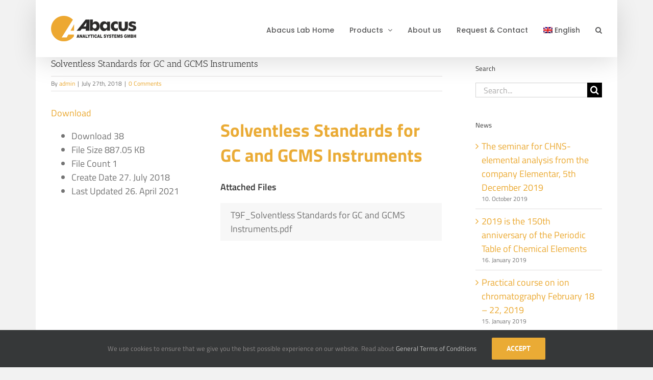

--- FILE ---
content_type: text/html; charset=UTF-8
request_url: https://abacus-lab.de/en/download/solventless-standards-for-gc-and-gcms-instruments/
body_size: 14780
content:
<!DOCTYPE html>
<html class="avada-html-layout-boxed avada-html-header-position-top" lang="en-US" prefix="og: http://ogp.me/ns# fb: http://ogp.me/ns/fb#">
<head>
<meta http-equiv="X-UA-Compatible" content="IE=edge" />
<meta http-equiv="Content-Type" content="text/html; charset=utf-8"/>
<meta name="viewport" content="width=device-width, initial-scale=1" />
<meta name='robots' content='index, follow, max-image-preview:large, max-snippet:-1, max-video-preview:-1' />
<link rel="alternate" hreflang="en" href="https://abacus-lab.de/en/download/solventless-standards-for-gc-and-gcms-instruments/" />
<link rel="alternate" hreflang="x-default" href="https://abacus-lab.de/en/download/solventless-standards-for-gc-and-gcms-instruments/" />
<!-- This site is optimized with the Yoast SEO plugin v20.2.1 - https://yoast.com/wordpress/plugins/seo/ -->
<title>Solventless Standards for GC and GCMS Instruments - Abacus Analytical Systems</title>
<link rel="canonical" href="https://abacus-lab.de/en/download/solventless-standards-for-gc-and-gcms-instruments/" />
<meta property="og:locale" content="en_US" />
<meta property="og:type" content="article" />
<meta property="og:title" content="Solventless Standards for GC and GCMS Instruments - Abacus Analytical Systems" />
<meta property="og:url" content="https://abacus-lab.de/en/download/solventless-standards-for-gc-and-gcms-instruments/" />
<meta property="og:site_name" content="Abacus Analytical Systems" />
<meta property="article:modified_time" content="2021-04-26T15:13:00+00:00" />
<meta name="twitter:card" content="summary_large_image" />
<script type="application/ld+json" class="yoast-schema-graph">{"@context":"https://schema.org","@graph":[{"@type":"WebPage","@id":"https://abacus-lab.de/en/download/solventless-standards-for-gc-and-gcms-instruments/","url":"https://abacus-lab.de/en/download/solventless-standards-for-gc-and-gcms-instruments/","name":"Solventless Standards for GC and GCMS Instruments - Abacus Analytical Systems","isPartOf":{"@id":"https://abacus-lab.de/de/#website"},"datePublished":"2018-07-27T09:26:30+00:00","dateModified":"2021-04-26T15:13:00+00:00","breadcrumb":{"@id":"https://abacus-lab.de/en/download/solventless-standards-for-gc-and-gcms-instruments/#breadcrumb"},"inLanguage":"en-US","potentialAction":[{"@type":"ReadAction","target":["https://abacus-lab.de/en/download/solventless-standards-for-gc-and-gcms-instruments/"]}]},{"@type":"BreadcrumbList","@id":"https://abacus-lab.de/en/download/solventless-standards-for-gc-and-gcms-instruments/#breadcrumb","itemListElement":[{"@type":"ListItem","position":1,"name":"Startseite","item":"https://abacus-lab.de/en/"},{"@type":"ListItem","position":2,"name":"Solventless Standards for GC and GCMS Instruments"}]},{"@type":"WebSite","@id":"https://abacus-lab.de/de/#website","url":"https://abacus-lab.de/de/","name":"Abacus Analytical Systems","description":"Analytical Chemistry | Biotechnology | Bioscience","potentialAction":[{"@type":"SearchAction","target":{"@type":"EntryPoint","urlTemplate":"https://abacus-lab.de/de/?s={search_term_string}"},"query-input":"required name=search_term_string"}],"inLanguage":"en-US"}]}</script>
<!-- / Yoast SEO plugin. -->
<link rel='dns-prefetch' href='//use.fontawesome.com' />
<link rel="alternate" type="application/rss+xml" title="Abacus Analytical Systems &raquo; Feed" href="https://abacus-lab.de/en/feed/" />
<link rel="alternate" type="application/rss+xml" title="Abacus Analytical Systems &raquo; Comments Feed" href="https://abacus-lab.de/en/comments/feed/" />
<meta property="og:title" content="Solventless Standards for GC and GCMS Instruments"/>
<meta property="og:type" content="article"/>
<meta property="og:url" content="https://abacus-lab.de/en/download/solventless-standards-for-gc-and-gcms-instruments/"/>
<meta property="og:site_name" content="Abacus Analytical Systems"/>
<meta property="og:description" content=""/>
<meta property="og:image" content="https://abacus-lab.de/wp-content/uploads/2018/07/Abacus-Logo-without-bg.png"/>
<!-- This site uses the Google Analytics by MonsterInsights plugin v8.22.0 - Using Analytics tracking - https://www.monsterinsights.com/ -->
<!-- Note: MonsterInsights is not currently configured on this site. The site owner needs to authenticate with Google Analytics in the MonsterInsights settings panel. -->
<!-- No tracking code set -->
<!-- / Google Analytics by MonsterInsights -->
<script type="text/javascript">
window._wpemojiSettings = {"baseUrl":"https:\/\/s.w.org\/images\/core\/emoji\/14.0.0\/72x72\/","ext":".png","svgUrl":"https:\/\/s.w.org\/images\/core\/emoji\/14.0.0\/svg\/","svgExt":".svg","source":{"concatemoji":"https:\/\/abacus-lab.de\/wp-includes\/js\/wp-emoji-release.min.js?ver=6.1.7"}};
/*! This file is auto-generated */
!function(e,a,t){var n,r,o,i=a.createElement("canvas"),p=i.getContext&&i.getContext("2d");function s(e,t){var a=String.fromCharCode,e=(p.clearRect(0,0,i.width,i.height),p.fillText(a.apply(this,e),0,0),i.toDataURL());return p.clearRect(0,0,i.width,i.height),p.fillText(a.apply(this,t),0,0),e===i.toDataURL()}function c(e){var t=a.createElement("script");t.src=e,t.defer=t.type="text/javascript",a.getElementsByTagName("head")[0].appendChild(t)}for(o=Array("flag","emoji"),t.supports={everything:!0,everythingExceptFlag:!0},r=0;r<o.length;r++)t.supports[o[r]]=function(e){if(p&&p.fillText)switch(p.textBaseline="top",p.font="600 32px Arial",e){case"flag":return s([127987,65039,8205,9895,65039],[127987,65039,8203,9895,65039])?!1:!s([55356,56826,55356,56819],[55356,56826,8203,55356,56819])&&!s([55356,57332,56128,56423,56128,56418,56128,56421,56128,56430,56128,56423,56128,56447],[55356,57332,8203,56128,56423,8203,56128,56418,8203,56128,56421,8203,56128,56430,8203,56128,56423,8203,56128,56447]);case"emoji":return!s([129777,127995,8205,129778,127999],[129777,127995,8203,129778,127999])}return!1}(o[r]),t.supports.everything=t.supports.everything&&t.supports[o[r]],"flag"!==o[r]&&(t.supports.everythingExceptFlag=t.supports.everythingExceptFlag&&t.supports[o[r]]);t.supports.everythingExceptFlag=t.supports.everythingExceptFlag&&!t.supports.flag,t.DOMReady=!1,t.readyCallback=function(){t.DOMReady=!0},t.supports.everything||(n=function(){t.readyCallback()},a.addEventListener?(a.addEventListener("DOMContentLoaded",n,!1),e.addEventListener("load",n,!1)):(e.attachEvent("onload",n),a.attachEvent("onreadystatechange",function(){"complete"===a.readyState&&t.readyCallback()})),(e=t.source||{}).concatemoji?c(e.concatemoji):e.wpemoji&&e.twemoji&&(c(e.twemoji),c(e.wpemoji)))}(window,document,window._wpemojiSettings);
</script>
<style type="text/css">
img.wp-smiley,
img.emoji {
display: inline !important;
border: none !important;
box-shadow: none !important;
height: 1em !important;
width: 1em !important;
margin: 0 0.07em !important;
vertical-align: -0.1em !important;
background: none !important;
padding: 0 !important;
}
</style>
<!-- <link rel='stylesheet' id='wpml-blocks-css' href='https://abacus-lab.de/wp-content/plugins/sitepress-multilingual-cms/dist/css/blocks/styles.css?ver=4.6.8' type='text/css' media='all' /> -->
<link rel="stylesheet" type="text/css" href="//abacus-lab.de/wp-content/cache/wpfc-minified/mmk8jfhj/cbzzy.css" media="all"/>
<link rel='stylesheet' id='wpdm-font-awesome-css' href='https://use.fontawesome.com/releases/v6.2.0/css/all.css?ver=6.1.7' type='text/css' media='all' />
<!-- <link rel='stylesheet' id='wpdm-front-css' href='https://abacus-lab.de/wp-content/plugins/download-manager/assets/css/front.css?ver=6.1.7' type='text/css' media='all' /> -->
<!-- <link rel='stylesheet' id='plyr-css-css' href='https://abacus-lab.de/wp-content/plugins/easy-video-player/lib/plyr.css?ver=6.1.7' type='text/css' media='all' /> -->
<!-- <link rel='stylesheet' id='gridable-css' href='https://abacus-lab.de/wp-content/plugins/gridable/public/css/gridable-style.css?ver=1.2.9' type='text/css' media='all' /> -->
<!-- <link rel='stylesheet' id='searchandfilter-css' href='https://abacus-lab.de/wp-content/plugins/search-filter/style.css?ver=1' type='text/css' media='all' /> -->
<!-- <link rel='stylesheet' id='wpsm-comptable-styles-css' href='https://abacus-lab.de/wp-content/plugins/table-maker/css/style.css?ver=1.9.1' type='text/css' media='all' /> -->
<!-- <link rel='stylesheet' id='video-embed-privacy-css' href='https://abacus-lab.de/wp-content/plugins/video-embed-privacy/video-embed-privacy.css?ver=6.1.7' type='text/css' media='all' /> -->
<!-- <link rel='stylesheet' id='wpml-menu-item-0-css' href='https://abacus-lab.de/wp-content/plugins/sitepress-multilingual-cms/templates/language-switchers/menu-item/style.min.css?ver=1' type='text/css' media='all' /> -->
<!-- <link rel='stylesheet' id='torro-frontend-css' href='https://abacus-lab.de/wp-content/plugins/torro-forms/assets/dist/css/frontend.min.css?ver=1.0.4' type='text/css' media='all' /> -->
<!-- <link rel='stylesheet' id='lgc-unsemantic-grid-responsive-tablet-css' href='https://abacus-lab.de/wp-content/plugins/lightweight-grid-columns/css/unsemantic-grid-responsive-tablet.css?ver=1.0' type='text/css' media='all' /> -->
<!-- <link rel='stylesheet' id='fusion-dynamic-css-css' href='https://abacus-lab.de/wp-content/uploads/fusion-styles/d70f1dbf59c0c8f1b0bcf71d03615a03.min.css?ver=3.9.2' type='text/css' media='all' /> -->
<link rel="stylesheet" type="text/css" href="//abacus-lab.de/wp-content/cache/wpfc-minified/g106e5d7/dc416.css" media="all"/>
<script src='//abacus-lab.de/wp-content/cache/wpfc-minified/etiqcwqx/cbzzy.js' type="text/javascript"></script>
<!-- <script type='text/javascript' src='https://abacus-lab.de/wp-includes/js/jquery/jquery.min.js?ver=3.6.1' id='jquery-core-js'></script> -->
<!-- <script type='text/javascript' src='https://abacus-lab.de/wp-includes/js/jquery/jquery-migrate.min.js?ver=3.3.2' id='jquery-migrate-js'></script> -->
<script type='text/javascript' id='wpdm-frontjs-js-extra'>
/* <![CDATA[ */
var wpdm_url = {"home":"https:\/\/abacus-lab.de\/en\/","site":"https:\/\/abacus-lab.de\/","ajax":"https:\/\/abacus-lab.de\/wp-admin\/admin-ajax.php"};
var wpdm_js = {"spinner":"<i class=\"fas fa-sun fa-spin\"><\/i>","client_id":"446dc9ad1a1233111b878b86988acb4f"};
var wpdm_strings = {"pass_var":"Password Verified!","pass_var_q":"Please click following button to start download.","start_dl":"Start Download"};
/* ]]> */
</script>
<script src='//abacus-lab.de/wp-content/cache/wpfc-minified/qu6u22lv/cbzzy.js' type="text/javascript"></script>
<!-- <script type='text/javascript' src='https://abacus-lab.de/wp-content/plugins/download-manager/assets/js/front.js?ver=6.4.2' id='wpdm-frontjs-js'></script> -->
<script type='text/javascript' id='plyr-js-js-extra'>
/* <![CDATA[ */
var easy_video_player = {"plyr_iconUrl":"https:\/\/abacus-lab.de\/wp-content\/plugins\/easy-video-player\/lib\/plyr.svg","plyr_blankVideo":"https:\/\/abacus-lab.de\/wp-content\/plugins\/easy-video-player\/lib\/blank.mp4"};
/* ]]> */
</script>
<script src='//abacus-lab.de/wp-content/cache/wpfc-minified/qach7hwb/cbzzy.js' type="text/javascript"></script>
<!-- <script type='text/javascript' src='https://abacus-lab.de/wp-content/plugins/easy-video-player/lib/plyr.js?ver=6.1.7' id='plyr-js-js'></script> -->
<!-- <script type='text/javascript' src='https://abacus-lab.de/wp-content/plugins/gridable/public/js/gridable-scripts.js?ver=1.2.9' id='gridable-js'></script> -->
<script type='text/javascript' id='wpml-browser-redirect-js-extra'>
/* <![CDATA[ */
var wpml_browser_redirect_params = {"pageLanguage":"en","languageUrls":{"en_us":"https:\/\/abacus-lab.de\/en\/download\/solventless-standards-for-gc-and-gcms-instruments\/","en":"https:\/\/abacus-lab.de\/en\/download\/solventless-standards-for-gc-and-gcms-instruments\/","us":"https:\/\/abacus-lab.de\/en\/download\/solventless-standards-for-gc-and-gcms-instruments\/","ru_ru":"https:\/\/abacus-lab.de\/ru\/","ru":"https:\/\/abacus-lab.de\/ru\/","de_de":"https:\/\/abacus-lab.de\/de\/","de":"https:\/\/abacus-lab.de\/de\/"},"cookie":{"name":"_icl_visitor_lang_js","domain":"abacus-lab.de","path":"\/","expiration":24}};
/* ]]> */
</script>
<script src='//abacus-lab.de/wp-content/cache/wpfc-minified/96gyzccg/cbzzy.js' type="text/javascript"></script>
<!-- <script type='text/javascript' src='https://abacus-lab.de/wp-content/plugins/sitepress-multilingual-cms/dist/js/browser-redirect/app.js?ver=4.6.8' id='wpml-browser-redirect-js'></script> -->
<link rel="https://api.w.org/" href="https://abacus-lab.de/en/wp-json/" /><link rel="EditURI" type="application/rsd+xml" title="RSD" href="https://abacus-lab.de/xmlrpc.php?rsd" />
<link rel="wlwmanifest" type="application/wlwmanifest+xml" href="https://abacus-lab.de/wp-includes/wlwmanifest.xml" />
<meta name="generator" content="WordPress 6.1.7" />
<link rel='shortlink' href='https://abacus-lab.de/en/?p=750' />
<link rel="alternate" type="application/json+oembed" href="https://abacus-lab.de/en/wp-json/oembed/1.0/embed?url=https%3A%2F%2Fabacus-lab.de%2Fen%2Fdownload%2Fsolventless-standards-for-gc-and-gcms-instruments%2F" />
<link rel="alternate" type="text/xml+oembed" href="https://abacus-lab.de/en/wp-json/oembed/1.0/embed?url=https%3A%2F%2Fabacus-lab.de%2Fen%2Fdownload%2Fsolventless-standards-for-gc-and-gcms-instruments%2F&#038;format=xml" />
<meta name="generator" content="WPML ver:4.6.8 stt:1,3,46;" />
<style type="text/css">/** Google Analytics Opt Out Custom CSS **/.gaoop {color: #ffffff; line-height: 2; position: fixed; bottom: 0; left: 0; width: 100%; -webkit-box-shadow: 0 4px 15px rgba(0, 0, 0, 0.4); -moz-box-shadow: 0 4px 15px rgba(0, 0, 0, 0.4); box-shadow: 0 4px 15px rgba(0, 0, 0, 0.4); background-color: #0E90D2; padding: 1rem; margin: 0; display: flex; align-items: center; justify-content: space-between; } .gaoop-hidden {display: none; } .gaoop-checkbox:checked + .gaoop {width: auto; right: 0; left: auto; opacity: 0.5; ms-filter: "progid:DXImageTransform.Microsoft.Alpha(Opacity=50)"; filter: alpha(opacity=50); -moz-opacity: 0.5; -khtml-opacity: 0.5; } .gaoop-checkbox:checked + .gaoop .gaoop-close-icon {display: none; } .gaoop-checkbox:checked + .gaoop .gaoop-opt-out-content {display: none; } input.gaoop-checkbox {display: none; } .gaoop a {color: #67C2F0; text-decoration: none; } .gaoop a:hover {color: #ffffff; text-decoration: underline; } .gaoop-info-icon {margin: 0; padding: 0; cursor: pointer; } .gaoop svg {position: relative; margin: 0; padding: 0; width: auto; height: 25px; } .gaoop-close-icon {cursor: pointer; position: relative; opacity: 0.5; ms-filter: "progid:DXImageTransform.Microsoft.Alpha(Opacity=50)"; filter: alpha(opacity=50); -moz-opacity: 0.5; -khtml-opacity: 0.5; margin: 0; padding: 0; text-align: center; vertical-align: top; display: inline-block; } .gaoop-close-icon:hover {z-index: 1; opacity: 1; ms-filter: "progid:DXImageTransform.Microsoft.Alpha(Opacity=100)"; filter: alpha(opacity=100); -moz-opacity: 1; -khtml-opacity: 1; } .gaoop_closed .gaoop-opt-out-link, .gaoop_closed .gaoop-close-icon {display: none; } .gaoop_closed:hover {opacity: 1; ms-filter: "progid:DXImageTransform.Microsoft.Alpha(Opacity=100)"; filter: alpha(opacity=100); -moz-opacity: 1; -khtml-opacity: 1; } .gaoop_closed .gaoop-opt-out-content {display: none; } .gaoop_closed .gaoop-info-icon {width: 100%; } .gaoop-opt-out-content {display: inline-block; vertical-align: top; } </style>		<!--[if lt IE 9]>
<link rel="stylesheet" href="https://abacus-lab.de/wp-content/plugins/lightweight-grid-columns/css/ie.min.css" />
<![endif]-->
<style type="text/css" id="css-fb-visibility">@media screen and (max-width: 640px){.fusion-no-small-visibility{display:none !important;}body .sm-text-align-center{text-align:center !important;}body .sm-text-align-left{text-align:left !important;}body .sm-text-align-right{text-align:right !important;}body .sm-flex-align-center{justify-content:center !important;}body .sm-flex-align-flex-start{justify-content:flex-start !important;}body .sm-flex-align-flex-end{justify-content:flex-end !important;}body .sm-mx-auto{margin-left:auto !important;margin-right:auto !important;}body .sm-ml-auto{margin-left:auto !important;}body .sm-mr-auto{margin-right:auto !important;}body .fusion-absolute-position-small{position:absolute;top:auto;width:100%;}.awb-sticky.awb-sticky-small{ position: sticky; top: var(--awb-sticky-offset,0); }}@media screen and (min-width: 641px) and (max-width: 1024px){.fusion-no-medium-visibility{display:none !important;}body .md-text-align-center{text-align:center !important;}body .md-text-align-left{text-align:left !important;}body .md-text-align-right{text-align:right !important;}body .md-flex-align-center{justify-content:center !important;}body .md-flex-align-flex-start{justify-content:flex-start !important;}body .md-flex-align-flex-end{justify-content:flex-end !important;}body .md-mx-auto{margin-left:auto !important;margin-right:auto !important;}body .md-ml-auto{margin-left:auto !important;}body .md-mr-auto{margin-right:auto !important;}body .fusion-absolute-position-medium{position:absolute;top:auto;width:100%;}.awb-sticky.awb-sticky-medium{ position: sticky; top: var(--awb-sticky-offset,0); }}@media screen and (min-width: 1025px){.fusion-no-large-visibility{display:none !important;}body .lg-text-align-center{text-align:center !important;}body .lg-text-align-left{text-align:left !important;}body .lg-text-align-right{text-align:right !important;}body .lg-flex-align-center{justify-content:center !important;}body .lg-flex-align-flex-start{justify-content:flex-start !important;}body .lg-flex-align-flex-end{justify-content:flex-end !important;}body .lg-mx-auto{margin-left:auto !important;margin-right:auto !important;}body .lg-ml-auto{margin-left:auto !important;}body .lg-mr-auto{margin-right:auto !important;}body .fusion-absolute-position-large{position:absolute;top:auto;width:100%;}.awb-sticky.awb-sticky-large{ position: sticky; top: var(--awb-sticky-offset,0); }}</style><link rel="icon" href="https://abacus-lab.de/wp-content/uploads/2020/07/cropped-AbacusThumbnail-1-32x32.png" sizes="32x32" />
<link rel="icon" href="https://abacus-lab.de/wp-content/uploads/2020/07/cropped-AbacusThumbnail-1-192x192.png" sizes="192x192" />
<link rel="apple-touch-icon" href="https://abacus-lab.de/wp-content/uploads/2020/07/cropped-AbacusThumbnail-1-180x180.png" />
<meta name="msapplication-TileImage" content="https://abacus-lab.de/wp-content/uploads/2020/07/cropped-AbacusThumbnail-1-270x270.png" />
<style type="text/css" id="wp-custom-css">
div.wpforms-container-full .wpforms-form input[type=submit], 
div.wpforms-container-full .wpforms-form button[type=submit] {
padding: 15px; /* Increase distance between text and border */
width: 100%; /* Make the button full-width */
font-size: 1.5em; 
color:white;
border-radius:20px;
background-color: #eba931 /* Red background */
}
/* New button hover styles */
div.wpforms-container-full .wpforms-form input[type=submit]:hover, 
div.wpforms-container-full .wpforms-form input[type=submit]:active, 
div.wpforms-container-full .wpforms-form button[type=submit]:hover, 
div.wpforms-container-full .wpforms-form button[type=submit]:active, 
div.wpforms-container-full .wpforms-form .wpforms-page-button:hover, 
div.wpforms-container-full .wpforms-form .wpforms-page-button:active {
background-color: #eba215; 
}
.wpforms-confirmation-container-full {
color: #fff;
margin: 0 0 24px 0;
background: #eba931;
border: 1px solid #b4d39b;
padding: 15px 15px;
border-radius:5px;
}
canvas{
position: absolute;
top:0;
left:0;
z-index:-1;
}
</style>
<script type="text/javascript">
var doc = document.documentElement;
doc.setAttribute( 'data-useragent', navigator.userAgent );
</script>
<meta name="generator" content="WordPress Download Manager 6.4.2" />
<style>
/* WPDM Link Template Styles */        </style>
<style>
:root {
--color-primary: #4a8eff;
--color-primary-rgb: 74, 142, 255;
--color-primary-hover: #4a8eff;
--color-primary-active: #4a8eff;
--color-secondary: #6c757d;
--color-secondary-rgb: 108, 117, 125;
--color-secondary-hover: #6c757d;
--color-secondary-active: #6c757d;
--color-success: #18ce0f;
--color-success-rgb: 24, 206, 15;
--color-success-hover: #18ce0f;
--color-success-active: #18ce0f;
--color-info: #eba931;
--color-info-rgb: 235, 169, 49;
--color-info-hover: #eba931;
--color-info-active: #eba931;
--color-warning: #FFB236;
--color-warning-rgb: 255, 178, 54;
--color-warning-hover: #FFB236;
--color-warning-active: #FFB236;
--color-danger: #ff5062;
--color-danger-rgb: 255, 80, 98;
--color-danger-hover: #ff5062;
--color-danger-active: #ff5062;
--color-green: #30b570;
--color-blue: #0073ff;
--color-purple: #8557D3;
--color-red: #ff5062;
--color-muted: rgba(69, 89, 122, 0.6);
--wpdm-font: "Roboto", -apple-system, BlinkMacSystemFont, "Segoe UI", Roboto, Helvetica, Arial, sans-serif, "Apple Color Emoji", "Segoe UI Emoji", "Segoe UI Symbol";
}
.wpdm-download-link.btn.btn-info {
border-radius: 4px;
}
</style>
<script>
function wpdm_rest_url(request) {
return "https://abacus-lab.de/en/wp-json/wpdm/" + request;
}
</script>
</head>
<body class="wpdmpro-template-default single single-wpdmpro postid-750 has-sidebar fusion-image-hovers fusion-pagination-sizing fusion-button_type-flat fusion-button_span-no fusion-button_gradient-linear avada-image-rollover-circle-yes avada-image-rollover-yes avada-image-rollover-direction-left fusion-body ltr fusion-sticky-header no-mobile-slidingbar no-mobile-totop avada-has-rev-slider-styles fusion-disable-outline fusion-sub-menu-fade mobile-logo-pos-left layout-boxed-mode avada-has-boxed-modal-shadow-none layout-scroll-offset-full avada-has-zero-margin-offset-top fusion-top-header menu-text-align-center mobile-menu-design-modern fusion-show-pagination-text fusion-header-layout-v1 avada-responsive avada-footer-fx-none avada-menu-highlight-style-bar fusion-search-form-classic fusion-main-menu-search-overlay fusion-avatar-square avada-sticky-shrinkage avada-dropdown-styles avada-blog-layout-medium alternate avada-blog-archive-layout-medium alternate avada-header-shadow-yes avada-menu-icon-position-left avada-has-megamenu-shadow avada-has-mainmenu-dropdown-divider avada-has-mobile-menu-search avada-has-main-nav-search-icon avada-has-breadcrumb-mobile-hidden avada-has-titlebar-hide avada-has-pagination-padding avada-flyout-menu-direction-fade avada-ec-views-v1" data-awb-post-id="750">
<a class="skip-link screen-reader-text" href="#content">Skip to content</a>
<div id="boxed-wrapper">
<div id="wrapper" class="fusion-wrapper">
<div id="home" style="position:relative;top:-1px;"></div>
<header class="fusion-header-wrapper fusion-header-shadow">
<div class="fusion-header-v1 fusion-logo-alignment fusion-logo-left fusion-sticky-menu- fusion-sticky-logo-1 fusion-mobile-logo-1  fusion-mobile-menu-design-modern">
<div class="fusion-header-sticky-height"></div>
<div class="fusion-header">
<div class="fusion-row">
<div class="fusion-logo" data-margin-top="31px" data-margin-bottom="31px" data-margin-left="0px" data-margin-right="0px">
<a class="fusion-logo-link"  href="https://abacus-lab.de/en/" >
<!-- standard logo -->
<img src="https://abacus-lab.de/wp-content/uploads/2018/07/Abacus-Logo-without-bg.png" srcset="https://abacus-lab.de/wp-content/uploads/2018/07/Abacus-Logo-without-bg.png 1x, https://abacus-lab.de/wp-content/uploads/2018/07/Abacus-Logo-without-bg_retina.png 2x" width="167" height="50" style="max-height:50px;height:auto;" alt="Abacus Analytical Systems Logo" data-retina_logo_url="https://abacus-lab.de/wp-content/uploads/2018/07/Abacus-Logo-without-bg_retina.png" class="fusion-standard-logo" />
<!-- mobile logo -->
<img src="https://abacus-lab.de/wp-content/uploads/2018/07/Abacus-Logo-without-bg.png" srcset="https://abacus-lab.de/wp-content/uploads/2018/07/Abacus-Logo-without-bg.png 1x, https://abacus-lab.de/wp-content/uploads/2018/07/Abacus-Logo-without-bg.png 2x" width="167" height="50" style="max-height:50px;height:auto;" alt="Abacus Analytical Systems Logo" data-retina_logo_url="https://abacus-lab.de/wp-content/uploads/2018/07/Abacus-Logo-without-bg.png" class="fusion-mobile-logo" />
<!-- sticky header logo -->
<img src="https://abacus-lab.de/wp-content/uploads/2018/07/Abacus-Logo-without-bg.png" srcset="https://abacus-lab.de/wp-content/uploads/2018/07/Abacus-Logo-without-bg.png 1x, https://abacus-lab.de/wp-content/uploads/2018/07/Abacus-Logo-without-bg_retina.png 2x" width="167" height="50" style="max-height:50px;height:auto;" alt="Abacus Analytical Systems Logo" data-retina_logo_url="https://abacus-lab.de/wp-content/uploads/2018/07/Abacus-Logo-without-bg_retina.png" class="fusion-sticky-logo" />
</a>
</div>		<nav class="fusion-main-menu" aria-label="Main Menu"><div class="fusion-overlay-search">		<form role="search" class="searchform fusion-search-form  fusion-search-form-classic" method="get" action="https://abacus-lab.de/en/">
<div class="fusion-search-form-content">
<div class="fusion-search-field search-field">
<label><span class="screen-reader-text">Search for:</span>
<input type="search" value="" name="s" class="s" placeholder="Search..." required aria-required="true" aria-label="Search..."/>
</label>
</div>
<div class="fusion-search-button search-button">
<input type="submit" class="fusion-search-submit searchsubmit" aria-label="Search" value="&#xf002;" />
</div>
</div>
</form>
<div class="fusion-search-spacer"></div><a href="#" role="button" aria-label="Close Search" class="fusion-close-search"></a></div><ul id="menu-english-less" class="fusion-menu"><li  id="menu-item-17993"  class="menu-item menu-item-type-post_type menu-item-object-page menu-item-home menu-item-17993"  data-item-id="17993"><a  href="https://abacus-lab.de/en/" class="fusion-bar-highlight"><span class="menu-text">Abacus Lab Home</span></a></li><li  id="menu-item-9780"  class="menu-item menu-item-type-post_type menu-item-object-page menu-item-has-children menu-item-9780 fusion-dropdown-menu"  data-item-id="9780"><a  href="https://abacus-lab.de/en/products/" class="fusion-bar-highlight"><span class="menu-text">Products</span> <span class="fusion-caret"><i class="fusion-dropdown-indicator" aria-hidden="true"></i></span></a><ul class="sub-menu"><li  id="menu-item-17994"  class="menu-item menu-item-type-post_type menu-item-object-page menu-item-has-children menu-item-17994 fusion-dropdown-submenu" ><a  href="https://abacus-lab.de/en/products/biotechnology/" class="fusion-bar-highlight"><span>Biotechnology</span></a><ul class="sub-menu"><li  id="menu-item-35000"  class="menu-item menu-item-type-post_type menu-item-object-avada_portfolio menu-item-35000" ><a  title="EloTrace®" href="https://abacus-lab.de/en/portfolio-items/elotrace/" class="fusion-bar-highlight"><span>EloTrace®</span></a></li><li  id="menu-item-35001"  class="menu-item menu-item-type-post_type menu-item-object-avada_portfolio menu-item-35001" ><a  title="EloFerm" href="https://abacus-lab.de/en/portfolio-items/eloferm/" class="fusion-bar-highlight"><span>EloFerm</span></a></li><li  id="menu-item-35002"  class="menu-item menu-item-type-post_type menu-item-object-avada_portfolio menu-item-35002" ><a  title="EloCheck" href="https://abacus-lab.de/en/portfolio-items/elocheck/" class="fusion-bar-highlight"><span>EloCheck</span></a></li></ul></li><li  id="menu-item-36750"  class="menu-item menu-item-type-post_type menu-item-object-page menu-item-has-children menu-item-36750 fusion-dropdown-submenu" ><a  href="https://abacus-lab.de/en/products/mobile-analytics/" class="fusion-bar-highlight"><span>Mobile Analytics</span></a><ul class="sub-menu"><li  id="menu-item-4692"  class="menu-item menu-item-type-post_type menu-item-object-avada_portfolio menu-item-4692" ><a  href="https://abacus-lab.de/en/portfolio-items/rigaku-progeny/" class="fusion-bar-highlight"><span>Rigaku Progeny</span></a></li></ul></li><li  id="menu-item-5269"  class="menu-item menu-item-type-post_type menu-item-object-page menu-item-has-children menu-item-5269 fusion-dropdown-submenu" ><a  href="https://abacus-lab.de/en/products/organic-elemental-analysis/" class="fusion-bar-highlight"><span>Organic Elemental Analysis</span></a><ul class="sub-menu"><li  id="menu-item-5270"  class="menu-item menu-item-type-post_type menu-item-object-avada_portfolio menu-item-5270" ><a  href="https://abacus-lab.de/en/portfolio-items/unicube/" class="fusion-bar-highlight"><span>UNICUBE®</span></a></li><li  id="menu-item-5272"  class="menu-item menu-item-type-post_type menu-item-object-avada_portfolio menu-item-5272" ><a  href="https://abacus-lab.de/en/portfolio-items/vario-el-cube/" class="fusion-bar-highlight"><span>vario EL cube</span></a></li><li  id="menu-item-5273"  class="menu-item menu-item-type-post_type menu-item-object-avada_portfolio menu-item-5273" ><a  href="https://abacus-lab.de/en/portfolio-items/vario-macro-cube/" class="fusion-bar-highlight"><span>vario MACRO cube</span></a></li><li  id="menu-item-5274"  class="menu-item menu-item-type-post_type menu-item-object-avada_portfolio menu-item-5274" ><a  href="https://abacus-lab.de/en/portfolio-items/vario-max-cube/" class="fusion-bar-highlight"><span>vario MAX cube</span></a></li><li  id="menu-item-5275"  class="menu-item menu-item-type-post_type menu-item-object-avada_portfolio menu-item-5275" ><a  href="https://abacus-lab.de/en/portfolio-items/rapid-cs-cube/" class="fusion-bar-highlight"><span>rapid CS cube</span></a></li><li  id="menu-item-5271"  class="menu-item menu-item-type-post_type menu-item-object-avada_portfolio menu-item-5271" ><a  href="https://abacus-lab.de/en/portfolio-items/unicube-trace/" class="fusion-bar-highlight"><span>UNICUBE® trace</span></a></li><li  id="menu-item-5276"  class="menu-item menu-item-type-post_type menu-item-object-avada_portfolio menu-item-5276" ><a  href="https://abacus-lab.de/en/portfolio-items/rapid-oxy-cube/" class="fusion-bar-highlight"><span>rapid OXY cube®</span></a></li><li  id="menu-item-5277"  class="menu-item menu-item-type-post_type menu-item-object-avada_portfolio menu-item-5277" ><a  href="https://abacus-lab.de/en/portfolio-items/trace-sn-cube/" class="fusion-bar-highlight"><span>trace SN cube</span></a></li></ul></li><li  id="menu-item-5417"  class="menu-item menu-item-type-post_type menu-item-object-page menu-item-has-children menu-item-5417 fusion-dropdown-submenu" ><a  href="https://abacus-lab.de/en/products/inorganic-elemental-analysis/" class="fusion-bar-highlight"><span>Inorganic Elemental Analysis</span></a><ul class="sub-menu"><li  id="menu-item-5421"  class="menu-item menu-item-type-post_type menu-item-object-avada_portfolio menu-item-5421" ><a  href="https://abacus-lab.de/en/portfolio-items/inductar-cs-cube/" class="fusion-bar-highlight"><span>inductar® CS cube</span></a></li><li  id="menu-item-5423"  class="menu-item menu-item-type-post_type menu-item-object-avada_portfolio menu-item-5423" ><a  href="https://abacus-lab.de/en/portfolio-items/inductar-onh-cube/" class="fusion-bar-highlight"><span>inductar® ONH cube</span></a></li><li  id="menu-item-5422"  class="menu-item menu-item-type-post_type menu-item-object-avada_portfolio menu-item-5422" ><a  href="https://abacus-lab.de/en/portfolio-items/inductar-el-cube/" class="fusion-bar-highlight"><span>inductar® EL cube</span></a></li></ul></li><li  id="menu-item-5418"  class="menu-item menu-item-type-post_type menu-item-object-page menu-item-has-children menu-item-5418 fusion-dropdown-submenu" ><a  href="https://abacus-lab.de/en/products/n-protein-analysis/" class="fusion-bar-highlight"><span>N-Protein Analysis</span></a><ul class="sub-menu"><li  id="menu-item-5425"  class="menu-item menu-item-type-post_type menu-item-object-avada_portfolio menu-item-5425" ><a  href="https://abacus-lab.de/en/portfolio-items/rapid-n-exceed/" class="fusion-bar-highlight"><span>rapid N exceed®</span></a></li><li  id="menu-item-5424"  class="menu-item menu-item-type-post_type menu-item-object-avada_portfolio menu-item-5424" ><a  href="https://abacus-lab.de/en/portfolio-items/rapid-max-n-exceed/" class="fusion-bar-highlight"><span>rapid MAX N exceed</span></a></li></ul></li><li  id="menu-item-5416"  class="menu-item menu-item-type-post_type menu-item-object-page menu-item-has-children menu-item-5416 fusion-dropdown-submenu" ><a  href="https://abacus-lab.de/en/products/toc-water-analysis/" class="fusion-bar-highlight"><span>TOC &#038; Water Analysis</span></a><ul class="sub-menu"><li  id="menu-item-5419"  class="menu-item menu-item-type-post_type menu-item-object-avada_portfolio menu-item-5419" ><a  href="https://abacus-lab.de/en/portfolio-items/acquray-series/" class="fusion-bar-highlight"><span>acquray® Series</span></a></li><li  id="menu-item-5420"  class="menu-item menu-item-type-post_type menu-item-object-avada_portfolio menu-item-5420" ><a  href="https://abacus-lab.de/en/portfolio-items/enviro-toc/" class="fusion-bar-highlight"><span>enviro TOC</span></a></li><li  id="menu-item-5427"  class="menu-item menu-item-type-post_type menu-item-object-avada_portfolio menu-item-5427" ><a  href="https://abacus-lab.de/en/portfolio-items/vario-toc-cube/" class="fusion-bar-highlight"><span>vario TOC cube</span></a></li><li  id="menu-item-5426"  class="menu-item menu-item-type-post_type menu-item-object-avada_portfolio menu-item-5426" ><a  href="https://abacus-lab.de/en/portfolio-items/soli-toc-cube/" class="fusion-bar-highlight"><span>soli TOC® cube</span></a></li></ul></li><li  id="menu-item-17995"  class="menu-item menu-item-type-post_type menu-item-object-avada_portfolio menu-item-17995 fusion-dropdown-submenu" ><a  href="https://abacus-lab.de/en/portfolio-items/tea4000/" class="fusion-bar-highlight"><span>Polarography</span></a></li><li  id="menu-item-34742"  class="menu-item menu-item-type-post_type menu-item-object-page menu-item-has-children menu-item-34742 fusion-dropdown-submenu" ><a  href="https://abacus-lab.de/en/products/spectrophotometers/" class="fusion-bar-highlight"><span>Spectrophotometers</span></a><ul class="sub-menu"><li  id="menu-item-34748"  class="menu-item menu-item-type-post_type menu-item-object-avada_portfolio menu-item-34748" ><a  href="https://abacus-lab.de/en/portfolio-items/m108/" class="fusion-bar-highlight"><span>M108</span></a></li><li  id="menu-item-34747"  class="menu-item menu-item-type-post_type menu-item-object-avada_portfolio menu-item-34747" ><a  href="https://abacus-lab.de/en/portfolio-items/m508/" class="fusion-bar-highlight"><span>M508</span></a></li><li  id="menu-item-34746"  class="menu-item menu-item-type-post_type menu-item-object-avada_portfolio menu-item-34746" ><a  href="https://abacus-lab.de/en/portfolio-items/m209t/" class="fusion-bar-highlight"><span>M209T</span></a></li><li  id="menu-item-34745"  class="menu-item menu-item-type-post_type menu-item-object-avada_portfolio menu-item-34745" ><a  href="https://abacus-lab.de/en/portfolio-items/m509t/" class="fusion-bar-highlight"><span>M509T</span></a></li><li  id="menu-item-34744"  class="menu-item menu-item-type-post_type menu-item-object-avada_portfolio menu-item-34744" ><a  href="https://abacus-lab.de/en/portfolio-items/m501/" class="fusion-bar-highlight"><span>M501</span></a></li><li  id="menu-item-34743"  class="menu-item menu-item-type-post_type menu-item-object-avada_portfolio menu-item-34743" ><a  href="https://abacus-lab.de/en/portfolio-items/m550/" class="fusion-bar-highlight"><span>M550</span></a></li></ul></li></ul></li><li  id="menu-item-5015"  class="menu-item menu-item-type-post_type menu-item-object-page menu-item-5015"  data-item-id="5015"><a  href="https://abacus-lab.de/en/about-us/" class="fusion-bar-highlight"><span class="menu-text">About us</span></a></li><li  id="menu-item-4990"  class="menu-item menu-item-type-post_type menu-item-object-page menu-item-4990"  data-item-id="4990"><a  href="https://abacus-lab.de/en/contact/" class="fusion-bar-highlight"><span class="menu-text">Request &#038; Contact</span></a></li><li  id="menu-item-wpml-ls-176-en"  class="menu-item wpml-ls-slot-176 wpml-ls-item wpml-ls-item-en wpml-ls-current-language wpml-ls-menu-item wpml-ls-first-item wpml-ls-last-item menu-item-type-wpml_ls_menu_item menu-item-object-wpml_ls_menu_item menu-item-wpml-ls-176-en"  data-classes="menu-item" data-item-id="wpml-ls-176-en"><a  title="English" href="https://abacus-lab.de/en/download/solventless-standards-for-gc-and-gcms-instruments/" class="fusion-bar-highlight wpml-ls-link"><span class="menu-text"><img
class="wpml-ls-flag"
src="https://abacus-lab.de/wp-content/plugins/sitepress-multilingual-cms/res/flags/en.png"
alt=""
/><span class="wpml-ls-native" lang="en">English</span></span></a></li><li class="fusion-custom-menu-item fusion-main-menu-search fusion-search-overlay"><a class="fusion-main-menu-icon fusion-bar-highlight" href="#" aria-label="Search" data-title="Search" title="Search" role="button" aria-expanded="false"></a></li></ul></nav>	<div class="fusion-mobile-menu-icons">
<a href="#" class="fusion-icon awb-icon-bars" aria-label="Toggle mobile menu" aria-expanded="false"></a>
<a href="#" class="fusion-icon awb-icon-search" aria-label="Toggle mobile search"></a>
</div>
<nav class="fusion-mobile-nav-holder fusion-mobile-menu-text-align-center" aria-label="Main Menu Mobile"></nav>
<div class="fusion-clearfix"></div>
<div class="fusion-mobile-menu-search">
<form role="search" class="searchform fusion-search-form  fusion-search-form-classic" method="get" action="https://abacus-lab.de/en/">
<div class="fusion-search-form-content">
<div class="fusion-search-field search-field">
<label><span class="screen-reader-text">Search for:</span>
<input type="search" value="" name="s" class="s" placeholder="Search..." required aria-required="true" aria-label="Search..."/>
</label>
</div>
<div class="fusion-search-button search-button">
<input type="submit" class="fusion-search-submit searchsubmit" aria-label="Search" value="&#xf002;" />
</div>
</div>
</form>
</div>
</div>
</div>
</div>
<div class="fusion-clearfix"></div>
</header>
<div id="sliders-container" class="fusion-slider-visibility">
</div>
<main id="main" class="clearfix ">
<div class="fusion-row" style="">
<section id="content" style="float: left;">
<article id="post-750" class="post post-750 wpdmpro type-wpdmpro status-publish hentry">
<div class="fusion-post-title-meta-wrap">
<h1 class="entry-title fusion-post-title">Solventless Standards for GC and GCMS Instruments</h1>									<div class="fusion-meta-info"><div class="fusion-meta-info-wrapper">By <span class="vcard"><span class="fn"><a href="https://abacus-lab.de/en/author/admin/" title="Posts by admin" rel="author">admin</a></span></span><span class="fusion-inline-sep">|</span><span class="updated rich-snippet-hidden">2021-04-26T17:13:00+02:00</span><span>July 27th, 2018</span><span class="fusion-inline-sep">|</span><span class="fusion-comments"><a href="https://abacus-lab.de/en/download/solventless-standards-for-gc-and-gcms-instruments/#respond">0 Comments</a></span></div></div>					</div>
<div class="post-content">
<div class='w3eden' ><!-- WPDM Template: Default Template -->
<div class="row">
<div class="col-md-12">
<div class="card mb-3 p-3 hide_empty wpdm_hide wpdm_remove_empty">[featured_image]</div>
</div>
<div class="col-md-5">
<div class="wpdm-button-area mb-3">
<a href='#unlock' class='wpdm-download-link wpdm-download-locked btn btn-info ' data-package='750'>Download</a>
</div>
<ul class="list-group ml-0 mb-2">
<li class="list-group-item d-flex justify-content-between align-items-center wpdm_hide wpdm_remove_empty">
Version
<span class="badge"></span>
</li>
<li class="list-group-item d-flex justify-content-between align-items-center [hide_empty:download_count]">
Download
<span class="badge">38</span>
</li>
<li class="list-group-item d-flex justify-content-between align-items-center [hide_empty:file_size]">
File Size
<span class="badge">887.05 KB</span>
</li>
<li class="list-group-item d-flex justify-content-between align-items-center [hide_empty:file_count]">
File Count
<span class="badge">1</span>
</li>
<li class="list-group-item d-flex justify-content-between align-items-center [hide_empty:create_date]">
Create Date
<span class="badge">27. July 2018</span>
</li>
<li class="list-group-item  d-flex justify-content-between align-items-center [hide_empty:update_date]">
Last Updated
<span class="badge">26. April 2021</span>
</li>
</ul>
</div>
<div class="col-md-7">
<h1 class="mt-0">Solventless Standards for GC and GCMS Instruments</h1>
<h3>Attached Files</h3>
<div  data-packageid='750' id='wpdm-filelist-area-750' class='wpdm-filelist-area wpdm-filelist-area-750' style='position:relative'><table id='wpdm-filelist-750' class='wpdm-filelist table table-hover'><thead><tr><th>File</th></tr></thead><tbody><tr><td>T9F_Solventless Standards for GC and GCMS Instruments.pdf</td><td style='white-space: nowrap;'  class='text-right'> </td></tr></tbody></table></div>
<div class="wel">
</div>
</div>
</div>
</div>							</div>
</article>
</section>
<aside id="sidebar" class="sidebar fusion-widget-area fusion-content-widget-area fusion-sidebar-right fusion-blogsidebar" style="float: right;" data="">
<section id="search-2" class="widget widget_search"><div class="heading"><h4 class="widget-title">Search</h4></div>		<form role="search" class="searchform fusion-search-form  fusion-search-form-classic" method="get" action="https://abacus-lab.de/en/">
<div class="fusion-search-form-content">
<div class="fusion-search-field search-field">
<label><span class="screen-reader-text">Search for:</span>
<input type="search" value="" name="s" class="s" placeholder="Search..." required aria-required="true" aria-label="Search..."/>
</label>
</div>
<div class="fusion-search-button search-button">
<input type="submit" class="fusion-search-submit searchsubmit" aria-label="Search" value="&#xf002;" />
</div>
</div>
</form>
</section>
<section id="recent-posts-2" class="widget widget_recent_entries">
<div class="heading"><h4 class="widget-title">News</h4></div>
<ul>
<li>
<a href="https://abacus-lab.de/en/seminar-for-chns-elemental-analysis/">The seminar for CHNS-elemental analysis from the company Elementar, 5th December 2019</a>
<span class="post-date">10. October 2019</span>
</li>
<li>
<a href="https://abacus-lab.de/en/150th-anniversary-periodic-table-of-chemical-elements/">2019 is the 150th anniversary of the Periodic Table of Chemical Elements</a>
<span class="post-date">16. January 2019</span>
</li>
<li>
<a href="https://abacus-lab.de/en/practical-course-on-ion-chromatography-18-22-febrary-in-moscow/">Practical course on ion chromatography February 18 &#8211; 22, 2019</a>
<span class="post-date">15. January 2019</span>
</li>
</ul>
</section>			</aside>
						
</div>  <!-- fusion-row -->
</main>  <!-- #main -->
<div class="fusion-footer">
<footer class="fusion-footer-widget-area fusion-widget-area">
<div class="fusion-row">
<div class="fusion-columns fusion-columns-1 fusion-widget-area">
<div class="fusion-column fusion-column-last col-lg-12 col-md-12 col-sm-12">
<section id="menu-widget-3" class="fusion-footer-widget-column widget menu"><style type="text/css">#menu-widget-3{text-align:center;}#fusion-menu-widget-3 li{display:inline-block;}#fusion-menu-widget-3 ul li a{display:inline-block;padding:0;border:0;color:#ccc;font-size:14px;}#fusion-menu-widget-3 ul li a:after{content:"|";color:#ccc;padding-right:20px;padding-left:20px;font-size:14px;}#fusion-menu-widget-3 ul li a:hover,#fusion-menu-widget-3 ul .menu-item.current-menu-item a{color:#fff;}#fusion-menu-widget-3 ul li:last-child a:after{display:none;}#fusion-menu-widget-3 ul li .fusion-widget-cart-number{margin:0 7px;background-color:#fff;color:#ccc;}#fusion-menu-widget-3 ul li.fusion-active-cart-icon .fusion-widget-cart-icon:after{color:#fff;}</style><nav id="fusion-menu-widget-3" class="fusion-widget-menu" aria-label="Secondary Navigation: "><ul id="menu-footer-en" class="menu"><li id="menu-item-139" class="menu-item menu-item-type-post_type menu-item-object-page menu-item-139"><a href="https://abacus-lab.de/en/imprint/">Imprint</a></li><li id="menu-item-138" class="menu-item menu-item-type-post_type menu-item-object-page menu-item-138"><a href="https://abacus-lab.de/en/terms/">Terms</a></li><li id="menu-item-4026" class="menu-item menu-item-type-post_type menu-item-object-page menu-item-privacy-policy menu-item-4026"><a href="https://abacus-lab.de/en/privacy_policy/">Privacy Policy</a></li><li id="menu-item-136" class="menu-item menu-item-type-post_type menu-item-object-page menu-item-136"><a href="https://abacus-lab.de/en/contact/">Contact</a></li></ul></nav><div style="clear:both;"></div></section>																					</div>
<div class="fusion-clearfix"></div>
</div> <!-- fusion-columns -->
</div> <!-- fusion-row -->
</footer> <!-- fusion-footer-widget-area -->
<footer id="footer" class="fusion-footer-copyright-area fusion-footer-copyright-center">
<div class="fusion-row">
<div class="fusion-copyright-content">
<div class="fusion-copyright-notice">
<div>
Copyright © 2020 Abacus Analytical Systems GmbH, All Rights Reserved.	</div>
</div>
<div class="fusion-social-links-footer">
</div>
</div> <!-- fusion-fusion-copyright-content -->
</div> <!-- fusion-row -->
</footer> <!-- #footer -->
</div> <!-- fusion-footer -->
</div> <!-- wrapper -->
</div> <!-- #boxed-wrapper -->
<a class="fusion-one-page-text-link fusion-page-load-link" tabindex="-1" href="#" aria-hidden="true">Page load link</a>
<div class="avada-footer-scripts">
<script>
jQuery(function($){
setTimeout(function (){
$.post(wpdm_url.ajax, { action: 'wpdm_view_count', __wpdm_view_count:'4168978164', id: '750' });
}, 2000);
$('head').append('<link rel="stylesheet" href="https://abacus-lab.de/wp-content/plugins/download-manager/assets//fancybox/fancybox.css" type="text/css" />');
$.getScript("https://abacus-lab.de/wp-content/plugins/download-manager/assets//fancybox/fancybox.umd.js", function () {
Fancybox.bind("a.wpdm-lightbox");
})
});
</script>
<div id="fb-root"></div>
<style>
.wpdm-popover {
transition: all ease-in-out 400ms;
position: relative;display: inline-block;
}
.wpdm-popover .wpdm-hover-card {
position: absolute;
left: 0;
bottom: 50px;
width: 100%;
transition: all ease-in-out 400ms;
margin-bottom: 28px;
opacity: 0;
z-index: -999999;
}
.wpdm-popover:hover .wpdm-hover-card {
transition: all ease-in-out 400ms;
opacity: 1;
z-index: 999999;
bottom: 0px;
}
.wpdm-popover .wpdm-hover-card.hover-preview img {
width: 104px;
border-radius: 3px;
}
.wpdm-popover .card .card-footer{
background: rgba(0,0,0,0.02);
}
.packinfo {
margin-top: 10px;
font-weight: 400;
font-size: 14px;
}
</style>
<script>
jQuery(function ($) {
$('a[data-show-on-hover]').on('hover', function () {
$($(this).data('show-on-hover')).fadeIn();
});
});
</script>
<svg xmlns="http://www.w3.org/2000/svg" viewBox="0 0 0 0" width="0" height="0" focusable="false" role="none" style="visibility: hidden; position: absolute; left: -9999px; overflow: hidden;" ><defs><filter id="wp-duotone-dark-grayscale"><feColorMatrix color-interpolation-filters="sRGB" type="matrix" values=" .299 .587 .114 0 0 .299 .587 .114 0 0 .299 .587 .114 0 0 .299 .587 .114 0 0 " /><feComponentTransfer color-interpolation-filters="sRGB" ><feFuncR type="table" tableValues="0 0.49803921568627" /><feFuncG type="table" tableValues="0 0.49803921568627" /><feFuncB type="table" tableValues="0 0.49803921568627" /><feFuncA type="table" tableValues="1 1" /></feComponentTransfer><feComposite in2="SourceGraphic" operator="in" /></filter></defs></svg><svg xmlns="http://www.w3.org/2000/svg" viewBox="0 0 0 0" width="0" height="0" focusable="false" role="none" style="visibility: hidden; position: absolute; left: -9999px; overflow: hidden;" ><defs><filter id="wp-duotone-grayscale"><feColorMatrix color-interpolation-filters="sRGB" type="matrix" values=" .299 .587 .114 0 0 .299 .587 .114 0 0 .299 .587 .114 0 0 .299 .587 .114 0 0 " /><feComponentTransfer color-interpolation-filters="sRGB" ><feFuncR type="table" tableValues="0 1" /><feFuncG type="table" tableValues="0 1" /><feFuncB type="table" tableValues="0 1" /><feFuncA type="table" tableValues="1 1" /></feComponentTransfer><feComposite in2="SourceGraphic" operator="in" /></filter></defs></svg><svg xmlns="http://www.w3.org/2000/svg" viewBox="0 0 0 0" width="0" height="0" focusable="false" role="none" style="visibility: hidden; position: absolute; left: -9999px; overflow: hidden;" ><defs><filter id="wp-duotone-purple-yellow"><feColorMatrix color-interpolation-filters="sRGB" type="matrix" values=" .299 .587 .114 0 0 .299 .587 .114 0 0 .299 .587 .114 0 0 .299 .587 .114 0 0 " /><feComponentTransfer color-interpolation-filters="sRGB" ><feFuncR type="table" tableValues="0.54901960784314 0.98823529411765" /><feFuncG type="table" tableValues="0 1" /><feFuncB type="table" tableValues="0.71764705882353 0.25490196078431" /><feFuncA type="table" tableValues="1 1" /></feComponentTransfer><feComposite in2="SourceGraphic" operator="in" /></filter></defs></svg><svg xmlns="http://www.w3.org/2000/svg" viewBox="0 0 0 0" width="0" height="0" focusable="false" role="none" style="visibility: hidden; position: absolute; left: -9999px; overflow: hidden;" ><defs><filter id="wp-duotone-blue-red"><feColorMatrix color-interpolation-filters="sRGB" type="matrix" values=" .299 .587 .114 0 0 .299 .587 .114 0 0 .299 .587 .114 0 0 .299 .587 .114 0 0 " /><feComponentTransfer color-interpolation-filters="sRGB" ><feFuncR type="table" tableValues="0 1" /><feFuncG type="table" tableValues="0 0.27843137254902" /><feFuncB type="table" tableValues="0.5921568627451 0.27843137254902" /><feFuncA type="table" tableValues="1 1" /></feComponentTransfer><feComposite in2="SourceGraphic" operator="in" /></filter></defs></svg><svg xmlns="http://www.w3.org/2000/svg" viewBox="0 0 0 0" width="0" height="0" focusable="false" role="none" style="visibility: hidden; position: absolute; left: -9999px; overflow: hidden;" ><defs><filter id="wp-duotone-midnight"><feColorMatrix color-interpolation-filters="sRGB" type="matrix" values=" .299 .587 .114 0 0 .299 .587 .114 0 0 .299 .587 .114 0 0 .299 .587 .114 0 0 " /><feComponentTransfer color-interpolation-filters="sRGB" ><feFuncR type="table" tableValues="0 0" /><feFuncG type="table" tableValues="0 0.64705882352941" /><feFuncB type="table" tableValues="0 1" /><feFuncA type="table" tableValues="1 1" /></feComponentTransfer><feComposite in2="SourceGraphic" operator="in" /></filter></defs></svg><svg xmlns="http://www.w3.org/2000/svg" viewBox="0 0 0 0" width="0" height="0" focusable="false" role="none" style="visibility: hidden; position: absolute; left: -9999px; overflow: hidden;" ><defs><filter id="wp-duotone-magenta-yellow"><feColorMatrix color-interpolation-filters="sRGB" type="matrix" values=" .299 .587 .114 0 0 .299 .587 .114 0 0 .299 .587 .114 0 0 .299 .587 .114 0 0 " /><feComponentTransfer color-interpolation-filters="sRGB" ><feFuncR type="table" tableValues="0.78039215686275 1" /><feFuncG type="table" tableValues="0 0.94901960784314" /><feFuncB type="table" tableValues="0.35294117647059 0.47058823529412" /><feFuncA type="table" tableValues="1 1" /></feComponentTransfer><feComposite in2="SourceGraphic" operator="in" /></filter></defs></svg><svg xmlns="http://www.w3.org/2000/svg" viewBox="0 0 0 0" width="0" height="0" focusable="false" role="none" style="visibility: hidden; position: absolute; left: -9999px; overflow: hidden;" ><defs><filter id="wp-duotone-purple-green"><feColorMatrix color-interpolation-filters="sRGB" type="matrix" values=" .299 .587 .114 0 0 .299 .587 .114 0 0 .299 .587 .114 0 0 .299 .587 .114 0 0 " /><feComponentTransfer color-interpolation-filters="sRGB" ><feFuncR type="table" tableValues="0.65098039215686 0.40392156862745" /><feFuncG type="table" tableValues="0 1" /><feFuncB type="table" tableValues="0.44705882352941 0.4" /><feFuncA type="table" tableValues="1 1" /></feComponentTransfer><feComposite in2="SourceGraphic" operator="in" /></filter></defs></svg><svg xmlns="http://www.w3.org/2000/svg" viewBox="0 0 0 0" width="0" height="0" focusable="false" role="none" style="visibility: hidden; position: absolute; left: -9999px; overflow: hidden;" ><defs><filter id="wp-duotone-blue-orange"><feColorMatrix color-interpolation-filters="sRGB" type="matrix" values=" .299 .587 .114 0 0 .299 .587 .114 0 0 .299 .587 .114 0 0 .299 .587 .114 0 0 " /><feComponentTransfer color-interpolation-filters="sRGB" ><feFuncR type="table" tableValues="0.098039215686275 1" /><feFuncG type="table" tableValues="0 0.66274509803922" /><feFuncB type="table" tableValues="0.84705882352941 0.41960784313725" /><feFuncA type="table" tableValues="1 1" /></feComponentTransfer><feComposite in2="SourceGraphic" operator="in" /></filter></defs></svg><script type="text/javascript">var fusionNavIsCollapsed=function(e){var t,n;window.innerWidth<=e.getAttribute("data-breakpoint")?(e.classList.add("collapse-enabled"),e.classList.remove("awb-menu_desktop"),e.classList.contains("expanded")||(e.setAttribute("aria-expanded","false"),window.dispatchEvent(new Event("fusion-mobile-menu-collapsed",{bubbles:!0,cancelable:!0}))),(n=e.querySelectorAll(".menu-item-has-children.expanded")).length&&n.forEach(function(e){e.querySelector(".awb-menu__open-nav-submenu_mobile").setAttribute("aria-expanded","false")})):(null!==e.querySelector(".menu-item-has-children.expanded .awb-menu__open-nav-submenu_click")&&e.querySelector(".menu-item-has-children.expanded .awb-menu__open-nav-submenu_click").click(),e.classList.remove("collapse-enabled"),e.classList.add("awb-menu_desktop"),e.setAttribute("aria-expanded","true"),null!==e.querySelector(".awb-menu__main-ul")&&e.querySelector(".awb-menu__main-ul").removeAttribute("style")),e.classList.add("no-wrapper-transition"),clearTimeout(t),t=setTimeout(()=>{e.classList.remove("no-wrapper-transition")},400),e.classList.remove("loading")},fusionRunNavIsCollapsed=function(){var e,t=document.querySelectorAll(".awb-menu");for(e=0;e<t.length;e++)fusionNavIsCollapsed(t[e])};function avadaGetScrollBarWidth(){var e,t,n,l=document.createElement("p");return l.style.width="100%",l.style.height="200px",(e=document.createElement("div")).style.position="absolute",e.style.top="0px",e.style.left="0px",e.style.visibility="hidden",e.style.width="200px",e.style.height="150px",e.style.overflow="hidden",e.appendChild(l),document.body.appendChild(e),t=l.offsetWidth,e.style.overflow="scroll",t==(n=l.offsetWidth)&&(n=e.clientWidth),document.body.removeChild(e),jQuery("html").hasClass("awb-scroll")&&10<t-n?10:t-n}fusionRunNavIsCollapsed(),window.addEventListener("fusion-resize-horizontal",fusionRunNavIsCollapsed);</script><div class="fusion-privacy-bar fusion-privacy-bar-bottom">
<div class="fusion-privacy-bar-main">
<span>We use cookies to ensure that we give you the best possible experience on our website. Read about 
<a href="https://abacus-lab.com/terms/">General Terms of Conditions</a>
</span>
<a href="#" class="fusion-privacy-bar-acceptance fusion-button fusion-button-default fusion-button-default-size fusion-button-span-no" data-alt-text="Update Settings" data-orig-text="Accept">
Accept		</a>
</div>
</div>
<script type='text/javascript' src='https://abacus-lab.de/wp-content/plugins/contact-form-7/includes/swv/js/index.js?ver=5.7.4' id='swv-js'></script>
<script type='text/javascript' id='contact-form-7-js-extra'>
/* <![CDATA[ */
var wpcf7 = {"api":{"root":"https:\/\/abacus-lab.de\/en\/wp-json\/","namespace":"contact-form-7\/v1"}};
/* ]]> */
</script>
<script type='text/javascript' src='https://abacus-lab.de/wp-content/plugins/contact-form-7/includes/js/index.js?ver=5.7.4' id='contact-form-7-js'></script>
<script type='text/javascript' src='https://abacus-lab.de/wp-includes/js/jquery/jquery.form.min.js?ver=4.3.0' id='jquery-form-js'></script>
<script type='text/javascript' src='https://abacus-lab.de/wp-content/plugins/google-analytics-opt-out/js/frontend.js?ver=6.1.7' id='goop-js'></script>
<script type='text/javascript' src='https://abacus-lab.de/wp-includes/js/comment-reply.min.js?ver=6.1.7' id='comment-reply-js'></script>
<script type='text/javascript' src='https://abacus-lab.de/wp-content/themes/Avada/includes/lib/assets/min/js/library/cssua.js?ver=2.1.28' id='cssua-js'></script>
<script type='text/javascript' id='fusion-animations-js-extra'>
/* <![CDATA[ */
var fusionAnimationsVars = {"status_css_animations":"desktop"};
/* ]]> */
</script>
<script type='text/javascript' src='https://abacus-lab.de/wp-content/plugins/fusion-builder/assets/js/min/general/fusion-animations.js?ver=3.9.2' id='fusion-animations-js'></script>
<script type='text/javascript' src='https://abacus-lab.de/wp-content/themes/Avada/includes/lib/assets/min/js/general/awb-tabs-widget.js?ver=3.9.2' id='awb-tabs-widget-js'></script>
<script type='text/javascript' src='https://abacus-lab.de/wp-content/themes/Avada/includes/lib/assets/min/js/general/awb-vertical-menu-widget.js?ver=3.9.2' id='awb-vertical-menu-widget-js'></script>
<script type='text/javascript' src='https://abacus-lab.de/wp-content/themes/Avada/includes/lib/assets/min/js/library/modernizr.js?ver=3.3.1' id='modernizr-js'></script>
<script type='text/javascript' id='fusion-js-extra'>
/* <![CDATA[ */
var fusionJSVars = {"visibility_small":"640","visibility_medium":"1024"};
/* ]]> */
</script>
<script type='text/javascript' src='https://abacus-lab.de/wp-content/themes/Avada/includes/lib/assets/min/js/general/fusion.js?ver=3.9.2' id='fusion-js'></script>
<script type='text/javascript' src='https://abacus-lab.de/wp-content/themes/Avada/includes/lib/assets/min/js/library/bootstrap.transition.js?ver=3.3.6' id='bootstrap-transition-js'></script>
<script type='text/javascript' src='https://abacus-lab.de/wp-content/themes/Avada/includes/lib/assets/min/js/library/bootstrap.tooltip.js?ver=3.3.5' id='bootstrap-tooltip-js'></script>
<script type='text/javascript' src='https://abacus-lab.de/wp-content/themes/Avada/includes/lib/assets/min/js/library/jquery.easing.js?ver=1.3' id='jquery-easing-js'></script>
<script type='text/javascript' src='https://abacus-lab.de/wp-content/themes/Avada/includes/lib/assets/min/js/library/jquery.fitvids.js?ver=1.1' id='jquery-fitvids-js'></script>
<script type='text/javascript' src='https://abacus-lab.de/wp-content/themes/Avada/includes/lib/assets/min/js/library/jquery.flexslider.js?ver=2.7.2' id='jquery-flexslider-js'></script>
<script type='text/javascript' id='jquery-lightbox-js-extra'>
/* <![CDATA[ */
var fusionLightboxVideoVars = {"lightbox_video_width":"1280","lightbox_video_height":"720"};
/* ]]> */
</script>
<script type='text/javascript' src='https://abacus-lab.de/wp-content/themes/Avada/includes/lib/assets/min/js/library/jquery.ilightbox.js?ver=2.2.3' id='jquery-lightbox-js'></script>
<script type='text/javascript' src='https://abacus-lab.de/wp-content/themes/Avada/includes/lib/assets/min/js/library/jquery.mousewheel.js?ver=3.0.6' id='jquery-mousewheel-js'></script>
<script type='text/javascript' src='https://abacus-lab.de/wp-content/themes/Avada/includes/lib/assets/min/js/library/jquery.placeholder.js?ver=2.0.7' id='jquery-placeholder-js'></script>
<script type='text/javascript' id='fusion-video-general-js-extra'>
/* <![CDATA[ */
var fusionVideoGeneralVars = {"status_vimeo":"1","status_yt":"1"};
/* ]]> */
</script>
<script type='text/javascript' src='https://abacus-lab.de/wp-content/themes/Avada/includes/lib/assets/min/js/library/fusion-video-general.js?ver=1' id='fusion-video-general-js'></script>
<script type='text/javascript' id='fusion-video-bg-js-extra'>
/* <![CDATA[ */
var fusionVideoBgVars = {"status_vimeo":"1","status_yt":"1"};
/* ]]> */
</script>
<script type='text/javascript' src='https://abacus-lab.de/wp-content/themes/Avada/includes/lib/assets/min/js/library/fusion-video-bg.js?ver=1' id='fusion-video-bg-js'></script>
<script type='text/javascript' id='fusion-lightbox-js-extra'>
/* <![CDATA[ */
var fusionLightboxVars = {"status_lightbox":"1","lightbox_gallery":"1","lightbox_skin":"metro-white","lightbox_title":"1","lightbox_arrows":"1","lightbox_slideshow_speed":"5000","lightbox_autoplay":"","lightbox_opacity":"0.9","lightbox_desc":"1","lightbox_social":"1","lightbox_social_links":{"facebook":{"source":"https:\/\/www.facebook.com\/sharer.php?u={URL}","text":"Share on Facebook"},"twitter":{"source":"https:\/\/twitter.com\/share?url={URL}","text":"Share on Twitter"},"reddit":{"source":"https:\/\/reddit.com\/submit?url={URL}","text":"Share on Reddit"},"linkedin":{"source":"https:\/\/www.linkedin.com\/shareArticle?mini=true&url={URL}","text":"Share on LinkedIn"},"whatsapp":{"source":"https:\/\/api.whatsapp.com\/send?text={URL}","text":"Share on WhatsApp"},"tumblr":{"source":"https:\/\/www.tumblr.com\/share\/link?url={URL}","text":"Share on Tumblr"},"pinterest":{"source":"https:\/\/pinterest.com\/pin\/create\/button\/?url={URL}","text":"Share on Pinterest"},"vk":{"source":"https:\/\/vk.com\/share.php?url={URL}","text":"Share on Vk"},"mail":{"source":"mailto:?body={URL}","text":"Share by Email"}},"lightbox_deeplinking":"1","lightbox_path":"vertical","lightbox_post_images":"1","lightbox_animation_speed":"normal","l10n":{"close":"Press Esc to close","enterFullscreen":"Enter Fullscreen (Shift+Enter)","exitFullscreen":"Exit Fullscreen (Shift+Enter)","slideShow":"Slideshow","next":"Next","previous":"Previous"}};
/* ]]> */
</script>
<script type='text/javascript' src='https://abacus-lab.de/wp-content/themes/Avada/includes/lib/assets/min/js/general/fusion-lightbox.js?ver=1' id='fusion-lightbox-js'></script>
<script type='text/javascript' src='https://abacus-lab.de/wp-content/themes/Avada/includes/lib/assets/min/js/general/fusion-tooltip.js?ver=1' id='fusion-tooltip-js'></script>
<script type='text/javascript' src='https://abacus-lab.de/wp-content/themes/Avada/includes/lib/assets/min/js/general/fusion-sharing-box.js?ver=1' id='fusion-sharing-box-js'></script>
<script type='text/javascript' src='https://abacus-lab.de/wp-content/themes/Avada/includes/lib/assets/min/js/library/jquery.sticky-kit.js?ver=1.1.2' id='jquery-sticky-kit-js'></script>
<script type='text/javascript' src='https://abacus-lab.de/wp-content/themes/Avada/includes/lib/assets/min/js/library/fusion-youtube.js?ver=2.2.1' id='fusion-youtube-js'></script>
<script type='text/javascript' src='https://abacus-lab.de/wp-content/themes/Avada/includes/lib/assets/min/js/library/vimeoPlayer.js?ver=2.2.1' id='vimeo-player-js'></script>
<script type='text/javascript' src='https://abacus-lab.de/wp-content/themes/Avada/assets/min/js/general/avada-general-footer.js?ver=7.9.2' id='avada-general-footer-js'></script>
<script type='text/javascript' src='https://abacus-lab.de/wp-content/themes/Avada/assets/min/js/general/avada-quantity.js?ver=7.9.2' id='avada-quantity-js'></script>
<script type='text/javascript' src='https://abacus-lab.de/wp-content/themes/Avada/assets/min/js/general/avada-crossfade-images.js?ver=7.9.2' id='avada-crossfade-images-js'></script>
<script type='text/javascript' src='https://abacus-lab.de/wp-content/themes/Avada/assets/min/js/general/avada-select.js?ver=7.9.2' id='avada-select-js'></script>
<script type='text/javascript' id='avada-wpml-js-extra'>
/* <![CDATA[ */
var avadaLanguageVars = {"language_flag":"en"};
/* ]]> */
</script>
<script type='text/javascript' src='https://abacus-lab.de/wp-content/themes/Avada/assets/min/js/general/avada-wpml.js?ver=7.9.2' id='avada-wpml-js'></script>
<script type='text/javascript' src='https://abacus-lab.de/wp-content/themes/Avada/assets/min/js/general/avada-contact-form-7.js?ver=7.9.2' id='avada-contact-form-7-js'></script>
<script type='text/javascript' src='https://abacus-lab.de/wp-content/themes/Avada/assets/min/js/library/jquery.elasticslider.js?ver=7.9.2' id='jquery-elastic-slider-js'></script>
<script type='text/javascript' id='avada-privacy-js-extra'>
/* <![CDATA[ */
var avadaPrivacyVars = {"name":"privacy_embeds","days":"30","path":"\/","types":["youtube","gmaps","tracking"],"defaults":[],"button":"1"};
/* ]]> */
</script>
<script type='text/javascript' src='https://abacus-lab.de/wp-content/themes/Avada/assets/min/js/general/avada-privacy.js?ver=7.9.2' id='avada-privacy-js'></script>
<script type='text/javascript' id='avada-live-search-js-extra'>
/* <![CDATA[ */
var avadaLiveSearchVars = {"live_search":"1","ajaxurl":"https:\/\/abacus-lab.de\/wp-admin\/admin-ajax.php","no_search_results":"No search results match your query. Please try again","min_char_count":"4","per_page":"100","show_feat_img":"1","display_post_type":"1"};
/* ]]> */
</script>
<script type='text/javascript' src='https://abacus-lab.de/wp-content/themes/Avada/assets/min/js/general/avada-live-search.js?ver=7.9.2' id='avada-live-search-js'></script>
<script type='text/javascript' id='avada-comments-js-extra'>
/* <![CDATA[ */
var avadaCommentVars = {"title_style_type":"none","title_margin_top":"0px","title_margin_bottom":"31px"};
/* ]]> */
</script>
<script type='text/javascript' src='https://abacus-lab.de/wp-content/themes/Avada/assets/min/js/general/avada-comments.js?ver=7.9.2' id='avada-comments-js'></script>
<script type='text/javascript' src='https://abacus-lab.de/wp-content/themes/Avada/includes/lib/assets/min/js/general/fusion-alert.js?ver=6.1.7' id='fusion-alert-js'></script>
<script type='text/javascript' src='https://abacus-lab.de/wp-content/plugins/fusion-builder/assets/js/min/general/awb-off-canvas.js?ver=3.9.2' id='awb-off-canvas-js'></script>
<script type='text/javascript' id='fusion-flexslider-js-extra'>
/* <![CDATA[ */
var fusionFlexSliderVars = {"status_vimeo":"1","slideshow_autoplay":"1","slideshow_speed":"7000","pagination_video_slide":"","status_yt":"1","flex_smoothHeight":"false"};
/* ]]> */
</script>
<script type='text/javascript' src='https://abacus-lab.de/wp-content/themes/Avada/includes/lib/assets/min/js/general/fusion-flexslider.js?ver=6.1.7' id='fusion-flexslider-js'></script>
<script type='text/javascript' id='awb-widget-areas-js-extra'>
/* <![CDATA[ */
var avadaSidebarsVars = {"header_position":"top","header_layout":"v1","header_sticky":"1","header_sticky_type2_layout":"menu_only","side_header_break_point":"800","header_sticky_tablet":"1","sticky_header_shrinkage":"1","nav_height":"112","sidebar_break_point":"800"};
/* ]]> */
</script>
<script type='text/javascript' src='https://abacus-lab.de/wp-content/themes/Avada/includes/lib/assets/min/js/general/awb-widget-areas.js?ver=3.9.2' id='awb-widget-areas-js'></script>
<script type='text/javascript' id='avada-elastic-slider-js-extra'>
/* <![CDATA[ */
var avadaElasticSliderVars = {"tfes_autoplay":"1","tfes_animation":"sides","tfes_interval":"3000","tfes_speed":"800","tfes_width":"150"};
/* ]]> */
</script>
<script type='text/javascript' src='https://abacus-lab.de/wp-content/themes/Avada/assets/min/js/general/avada-elastic-slider.js?ver=7.9.2' id='avada-elastic-slider-js'></script>
<script type='text/javascript' id='avada-drop-down-js-extra'>
/* <![CDATA[ */
var avadaSelectVars = {"avada_drop_down":"1"};
/* ]]> */
</script>
<script type='text/javascript' src='https://abacus-lab.de/wp-content/themes/Avada/assets/min/js/general/avada-drop-down.js?ver=7.9.2' id='avada-drop-down-js'></script>
<script type='text/javascript' id='avada-to-top-js-extra'>
/* <![CDATA[ */
var avadaToTopVars = {"status_totop":"desktop","totop_position":"right","totop_scroll_down_only":"1"};
/* ]]> */
</script>
<script type='text/javascript' src='https://abacus-lab.de/wp-content/themes/Avada/assets/min/js/general/avada-to-top.js?ver=7.9.2' id='avada-to-top-js'></script>
<script type='text/javascript' id='avada-header-js-extra'>
/* <![CDATA[ */
var avadaHeaderVars = {"header_position":"top","header_sticky":"1","header_sticky_type2_layout":"menu_only","header_sticky_shadow":"1","side_header_break_point":"800","header_sticky_mobile":"1","header_sticky_tablet":"1","mobile_menu_design":"modern","sticky_header_shrinkage":"1","nav_height":"112","nav_highlight_border":"5","nav_highlight_style":"bar","logo_margin_top":"31px","logo_margin_bottom":"31px","layout_mode":"boxed","header_padding_top":"0px","header_padding_bottom":"0px","scroll_offset":"full"};
/* ]]> */
</script>
<script type='text/javascript' src='https://abacus-lab.de/wp-content/themes/Avada/assets/min/js/general/avada-header.js?ver=7.9.2' id='avada-header-js'></script>
<script type='text/javascript' id='avada-menu-js-extra'>
/* <![CDATA[ */
var avadaMenuVars = {"site_layout":"boxed","header_position":"top","logo_alignment":"left","header_sticky":"1","header_sticky_mobile":"1","header_sticky_tablet":"1","side_header_break_point":"800","megamenu_base_width":"custom_width","mobile_menu_design":"modern","dropdown_goto":"Go to...","mobile_nav_cart":"Shopping Cart","mobile_submenu_open":"Open submenu of %s","mobile_submenu_close":"Close submenu of %s","submenu_slideout":"1"};
/* ]]> */
</script>
<script type='text/javascript' src='https://abacus-lab.de/wp-content/themes/Avada/assets/min/js/general/avada-menu.js?ver=7.9.2' id='avada-menu-js'></script>
<script type='text/javascript' src='https://abacus-lab.de/wp-content/themes/Avada/assets/min/js/library/bootstrap.scrollspy.js?ver=7.9.2' id='bootstrap-scrollspy-js'></script>
<script type='text/javascript' src='https://abacus-lab.de/wp-content/themes/Avada/assets/min/js/general/avada-scrollspy.js?ver=7.9.2' id='avada-scrollspy-js'></script>
<script type='text/javascript' id='fusion-responsive-typography-js-extra'>
/* <![CDATA[ */
var fusionTypographyVars = {"site_width":"1140px","typography_sensitivity":"0.54","typography_factor":"1.50","elements":"h1, h2, h3, h4, h5, h6"};
/* ]]> */
</script>
<script type='text/javascript' src='https://abacus-lab.de/wp-content/themes/Avada/includes/lib/assets/min/js/general/fusion-responsive-typography.js?ver=3.9.2' id='fusion-responsive-typography-js'></script>
<script type='text/javascript' id='fusion-scroll-to-anchor-js-extra'>
/* <![CDATA[ */
var fusionScrollToAnchorVars = {"content_break_point":"800","container_hundred_percent_height_mobile":"0","hundred_percent_scroll_sensitivity":"450"};
/* ]]> */
</script>
<script type='text/javascript' src='https://abacus-lab.de/wp-content/themes/Avada/includes/lib/assets/min/js/general/fusion-scroll-to-anchor.js?ver=3.9.2' id='fusion-scroll-to-anchor-js'></script>
<script type='text/javascript' src='https://abacus-lab.de/wp-content/themes/Avada/includes/lib/assets/min/js/general/fusion-general-global.js?ver=3.9.2' id='fusion-general-global-js'></script>
<script type='text/javascript' id='fusion-video-js-extra'>
/* <![CDATA[ */
var fusionVideoVars = {"status_vimeo":"1"};
/* ]]> */
</script>
<script type='text/javascript' src='https://abacus-lab.de/wp-content/plugins/fusion-builder/assets/js/min/general/fusion-video.js?ver=3.9.2' id='fusion-video-js'></script>
<script type='text/javascript' src='https://abacus-lab.de/wp-content/plugins/fusion-builder/assets/js/min/general/fusion-column.js?ver=3.9.2' id='fusion-column-js'></script>
<script type="text/javascript">
jQuery( document ).ready( function() {
var ajaxurl = 'https://abacus-lab.de/wp-admin/admin-ajax.php';
if ( 0 < jQuery( '.fusion-login-nonce' ).length ) {
jQuery.get( ajaxurl, { 'action': 'fusion_login_nonce' }, function( response ) {
jQuery( '.fusion-login-nonce' ).html( response );
});
}
});
</script>
</div>
<section class="to-top-container to-top-right" aria-labelledby="awb-to-top-label">
<a href="#" id="toTop" class="fusion-top-top-link">
<span id="awb-to-top-label" class="screen-reader-text">Go to Top</span>
</a>
</section>
</body>
</html><!-- WP Fastest Cache file was created in 0.41328907012939 seconds, on 01-10-24 15:28:16 --><!-- via php -->